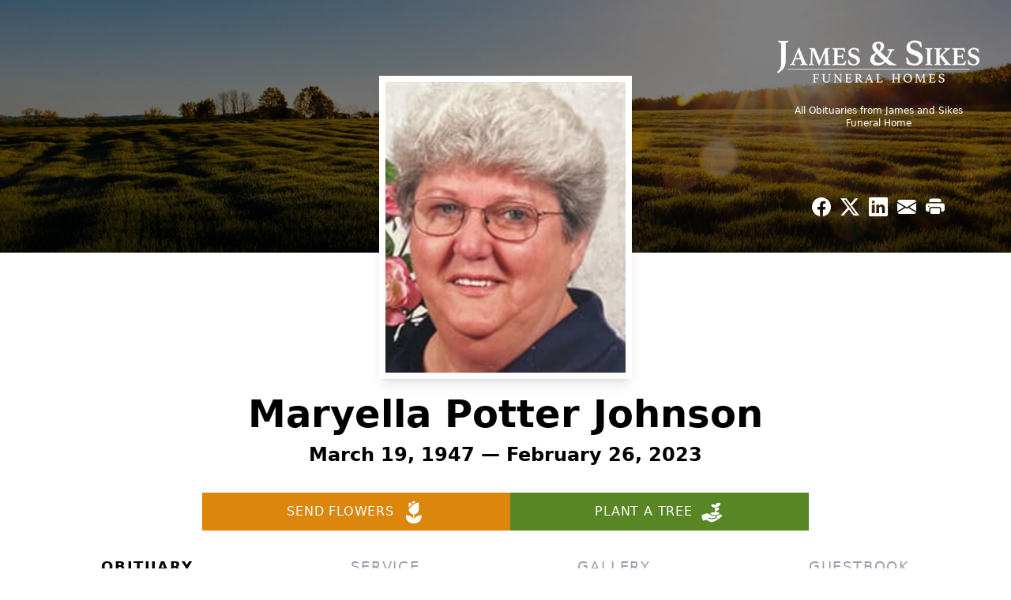

--- FILE ---
content_type: text/html; charset=utf-8
request_url: https://www.google.com/recaptcha/enterprise/anchor?ar=1&k=6LdzZxgqAAAAAEeZXjMygfBb_wrdVE9fDBCDJbKa&co=aHR0cHM6Ly93d3cuamFtZXNhbmRzaWtlc2Z1bmVyYWxob21lcy5jb206NDQz&hl=en&type=image&v=PoyoqOPhxBO7pBk68S4YbpHZ&theme=light&size=invisible&badge=bottomright&anchor-ms=20000&execute-ms=30000&cb=5v8rv4ugnx6x
body_size: 48759
content:
<!DOCTYPE HTML><html dir="ltr" lang="en"><head><meta http-equiv="Content-Type" content="text/html; charset=UTF-8">
<meta http-equiv="X-UA-Compatible" content="IE=edge">
<title>reCAPTCHA</title>
<style type="text/css">
/* cyrillic-ext */
@font-face {
  font-family: 'Roboto';
  font-style: normal;
  font-weight: 400;
  font-stretch: 100%;
  src: url(//fonts.gstatic.com/s/roboto/v48/KFO7CnqEu92Fr1ME7kSn66aGLdTylUAMa3GUBHMdazTgWw.woff2) format('woff2');
  unicode-range: U+0460-052F, U+1C80-1C8A, U+20B4, U+2DE0-2DFF, U+A640-A69F, U+FE2E-FE2F;
}
/* cyrillic */
@font-face {
  font-family: 'Roboto';
  font-style: normal;
  font-weight: 400;
  font-stretch: 100%;
  src: url(//fonts.gstatic.com/s/roboto/v48/KFO7CnqEu92Fr1ME7kSn66aGLdTylUAMa3iUBHMdazTgWw.woff2) format('woff2');
  unicode-range: U+0301, U+0400-045F, U+0490-0491, U+04B0-04B1, U+2116;
}
/* greek-ext */
@font-face {
  font-family: 'Roboto';
  font-style: normal;
  font-weight: 400;
  font-stretch: 100%;
  src: url(//fonts.gstatic.com/s/roboto/v48/KFO7CnqEu92Fr1ME7kSn66aGLdTylUAMa3CUBHMdazTgWw.woff2) format('woff2');
  unicode-range: U+1F00-1FFF;
}
/* greek */
@font-face {
  font-family: 'Roboto';
  font-style: normal;
  font-weight: 400;
  font-stretch: 100%;
  src: url(//fonts.gstatic.com/s/roboto/v48/KFO7CnqEu92Fr1ME7kSn66aGLdTylUAMa3-UBHMdazTgWw.woff2) format('woff2');
  unicode-range: U+0370-0377, U+037A-037F, U+0384-038A, U+038C, U+038E-03A1, U+03A3-03FF;
}
/* math */
@font-face {
  font-family: 'Roboto';
  font-style: normal;
  font-weight: 400;
  font-stretch: 100%;
  src: url(//fonts.gstatic.com/s/roboto/v48/KFO7CnqEu92Fr1ME7kSn66aGLdTylUAMawCUBHMdazTgWw.woff2) format('woff2');
  unicode-range: U+0302-0303, U+0305, U+0307-0308, U+0310, U+0312, U+0315, U+031A, U+0326-0327, U+032C, U+032F-0330, U+0332-0333, U+0338, U+033A, U+0346, U+034D, U+0391-03A1, U+03A3-03A9, U+03B1-03C9, U+03D1, U+03D5-03D6, U+03F0-03F1, U+03F4-03F5, U+2016-2017, U+2034-2038, U+203C, U+2040, U+2043, U+2047, U+2050, U+2057, U+205F, U+2070-2071, U+2074-208E, U+2090-209C, U+20D0-20DC, U+20E1, U+20E5-20EF, U+2100-2112, U+2114-2115, U+2117-2121, U+2123-214F, U+2190, U+2192, U+2194-21AE, U+21B0-21E5, U+21F1-21F2, U+21F4-2211, U+2213-2214, U+2216-22FF, U+2308-230B, U+2310, U+2319, U+231C-2321, U+2336-237A, U+237C, U+2395, U+239B-23B7, U+23D0, U+23DC-23E1, U+2474-2475, U+25AF, U+25B3, U+25B7, U+25BD, U+25C1, U+25CA, U+25CC, U+25FB, U+266D-266F, U+27C0-27FF, U+2900-2AFF, U+2B0E-2B11, U+2B30-2B4C, U+2BFE, U+3030, U+FF5B, U+FF5D, U+1D400-1D7FF, U+1EE00-1EEFF;
}
/* symbols */
@font-face {
  font-family: 'Roboto';
  font-style: normal;
  font-weight: 400;
  font-stretch: 100%;
  src: url(//fonts.gstatic.com/s/roboto/v48/KFO7CnqEu92Fr1ME7kSn66aGLdTylUAMaxKUBHMdazTgWw.woff2) format('woff2');
  unicode-range: U+0001-000C, U+000E-001F, U+007F-009F, U+20DD-20E0, U+20E2-20E4, U+2150-218F, U+2190, U+2192, U+2194-2199, U+21AF, U+21E6-21F0, U+21F3, U+2218-2219, U+2299, U+22C4-22C6, U+2300-243F, U+2440-244A, U+2460-24FF, U+25A0-27BF, U+2800-28FF, U+2921-2922, U+2981, U+29BF, U+29EB, U+2B00-2BFF, U+4DC0-4DFF, U+FFF9-FFFB, U+10140-1018E, U+10190-1019C, U+101A0, U+101D0-101FD, U+102E0-102FB, U+10E60-10E7E, U+1D2C0-1D2D3, U+1D2E0-1D37F, U+1F000-1F0FF, U+1F100-1F1AD, U+1F1E6-1F1FF, U+1F30D-1F30F, U+1F315, U+1F31C, U+1F31E, U+1F320-1F32C, U+1F336, U+1F378, U+1F37D, U+1F382, U+1F393-1F39F, U+1F3A7-1F3A8, U+1F3AC-1F3AF, U+1F3C2, U+1F3C4-1F3C6, U+1F3CA-1F3CE, U+1F3D4-1F3E0, U+1F3ED, U+1F3F1-1F3F3, U+1F3F5-1F3F7, U+1F408, U+1F415, U+1F41F, U+1F426, U+1F43F, U+1F441-1F442, U+1F444, U+1F446-1F449, U+1F44C-1F44E, U+1F453, U+1F46A, U+1F47D, U+1F4A3, U+1F4B0, U+1F4B3, U+1F4B9, U+1F4BB, U+1F4BF, U+1F4C8-1F4CB, U+1F4D6, U+1F4DA, U+1F4DF, U+1F4E3-1F4E6, U+1F4EA-1F4ED, U+1F4F7, U+1F4F9-1F4FB, U+1F4FD-1F4FE, U+1F503, U+1F507-1F50B, U+1F50D, U+1F512-1F513, U+1F53E-1F54A, U+1F54F-1F5FA, U+1F610, U+1F650-1F67F, U+1F687, U+1F68D, U+1F691, U+1F694, U+1F698, U+1F6AD, U+1F6B2, U+1F6B9-1F6BA, U+1F6BC, U+1F6C6-1F6CF, U+1F6D3-1F6D7, U+1F6E0-1F6EA, U+1F6F0-1F6F3, U+1F6F7-1F6FC, U+1F700-1F7FF, U+1F800-1F80B, U+1F810-1F847, U+1F850-1F859, U+1F860-1F887, U+1F890-1F8AD, U+1F8B0-1F8BB, U+1F8C0-1F8C1, U+1F900-1F90B, U+1F93B, U+1F946, U+1F984, U+1F996, U+1F9E9, U+1FA00-1FA6F, U+1FA70-1FA7C, U+1FA80-1FA89, U+1FA8F-1FAC6, U+1FACE-1FADC, U+1FADF-1FAE9, U+1FAF0-1FAF8, U+1FB00-1FBFF;
}
/* vietnamese */
@font-face {
  font-family: 'Roboto';
  font-style: normal;
  font-weight: 400;
  font-stretch: 100%;
  src: url(//fonts.gstatic.com/s/roboto/v48/KFO7CnqEu92Fr1ME7kSn66aGLdTylUAMa3OUBHMdazTgWw.woff2) format('woff2');
  unicode-range: U+0102-0103, U+0110-0111, U+0128-0129, U+0168-0169, U+01A0-01A1, U+01AF-01B0, U+0300-0301, U+0303-0304, U+0308-0309, U+0323, U+0329, U+1EA0-1EF9, U+20AB;
}
/* latin-ext */
@font-face {
  font-family: 'Roboto';
  font-style: normal;
  font-weight: 400;
  font-stretch: 100%;
  src: url(//fonts.gstatic.com/s/roboto/v48/KFO7CnqEu92Fr1ME7kSn66aGLdTylUAMa3KUBHMdazTgWw.woff2) format('woff2');
  unicode-range: U+0100-02BA, U+02BD-02C5, U+02C7-02CC, U+02CE-02D7, U+02DD-02FF, U+0304, U+0308, U+0329, U+1D00-1DBF, U+1E00-1E9F, U+1EF2-1EFF, U+2020, U+20A0-20AB, U+20AD-20C0, U+2113, U+2C60-2C7F, U+A720-A7FF;
}
/* latin */
@font-face {
  font-family: 'Roboto';
  font-style: normal;
  font-weight: 400;
  font-stretch: 100%;
  src: url(//fonts.gstatic.com/s/roboto/v48/KFO7CnqEu92Fr1ME7kSn66aGLdTylUAMa3yUBHMdazQ.woff2) format('woff2');
  unicode-range: U+0000-00FF, U+0131, U+0152-0153, U+02BB-02BC, U+02C6, U+02DA, U+02DC, U+0304, U+0308, U+0329, U+2000-206F, U+20AC, U+2122, U+2191, U+2193, U+2212, U+2215, U+FEFF, U+FFFD;
}
/* cyrillic-ext */
@font-face {
  font-family: 'Roboto';
  font-style: normal;
  font-weight: 500;
  font-stretch: 100%;
  src: url(//fonts.gstatic.com/s/roboto/v48/KFO7CnqEu92Fr1ME7kSn66aGLdTylUAMa3GUBHMdazTgWw.woff2) format('woff2');
  unicode-range: U+0460-052F, U+1C80-1C8A, U+20B4, U+2DE0-2DFF, U+A640-A69F, U+FE2E-FE2F;
}
/* cyrillic */
@font-face {
  font-family: 'Roboto';
  font-style: normal;
  font-weight: 500;
  font-stretch: 100%;
  src: url(//fonts.gstatic.com/s/roboto/v48/KFO7CnqEu92Fr1ME7kSn66aGLdTylUAMa3iUBHMdazTgWw.woff2) format('woff2');
  unicode-range: U+0301, U+0400-045F, U+0490-0491, U+04B0-04B1, U+2116;
}
/* greek-ext */
@font-face {
  font-family: 'Roboto';
  font-style: normal;
  font-weight: 500;
  font-stretch: 100%;
  src: url(//fonts.gstatic.com/s/roboto/v48/KFO7CnqEu92Fr1ME7kSn66aGLdTylUAMa3CUBHMdazTgWw.woff2) format('woff2');
  unicode-range: U+1F00-1FFF;
}
/* greek */
@font-face {
  font-family: 'Roboto';
  font-style: normal;
  font-weight: 500;
  font-stretch: 100%;
  src: url(//fonts.gstatic.com/s/roboto/v48/KFO7CnqEu92Fr1ME7kSn66aGLdTylUAMa3-UBHMdazTgWw.woff2) format('woff2');
  unicode-range: U+0370-0377, U+037A-037F, U+0384-038A, U+038C, U+038E-03A1, U+03A3-03FF;
}
/* math */
@font-face {
  font-family: 'Roboto';
  font-style: normal;
  font-weight: 500;
  font-stretch: 100%;
  src: url(//fonts.gstatic.com/s/roboto/v48/KFO7CnqEu92Fr1ME7kSn66aGLdTylUAMawCUBHMdazTgWw.woff2) format('woff2');
  unicode-range: U+0302-0303, U+0305, U+0307-0308, U+0310, U+0312, U+0315, U+031A, U+0326-0327, U+032C, U+032F-0330, U+0332-0333, U+0338, U+033A, U+0346, U+034D, U+0391-03A1, U+03A3-03A9, U+03B1-03C9, U+03D1, U+03D5-03D6, U+03F0-03F1, U+03F4-03F5, U+2016-2017, U+2034-2038, U+203C, U+2040, U+2043, U+2047, U+2050, U+2057, U+205F, U+2070-2071, U+2074-208E, U+2090-209C, U+20D0-20DC, U+20E1, U+20E5-20EF, U+2100-2112, U+2114-2115, U+2117-2121, U+2123-214F, U+2190, U+2192, U+2194-21AE, U+21B0-21E5, U+21F1-21F2, U+21F4-2211, U+2213-2214, U+2216-22FF, U+2308-230B, U+2310, U+2319, U+231C-2321, U+2336-237A, U+237C, U+2395, U+239B-23B7, U+23D0, U+23DC-23E1, U+2474-2475, U+25AF, U+25B3, U+25B7, U+25BD, U+25C1, U+25CA, U+25CC, U+25FB, U+266D-266F, U+27C0-27FF, U+2900-2AFF, U+2B0E-2B11, U+2B30-2B4C, U+2BFE, U+3030, U+FF5B, U+FF5D, U+1D400-1D7FF, U+1EE00-1EEFF;
}
/* symbols */
@font-face {
  font-family: 'Roboto';
  font-style: normal;
  font-weight: 500;
  font-stretch: 100%;
  src: url(//fonts.gstatic.com/s/roboto/v48/KFO7CnqEu92Fr1ME7kSn66aGLdTylUAMaxKUBHMdazTgWw.woff2) format('woff2');
  unicode-range: U+0001-000C, U+000E-001F, U+007F-009F, U+20DD-20E0, U+20E2-20E4, U+2150-218F, U+2190, U+2192, U+2194-2199, U+21AF, U+21E6-21F0, U+21F3, U+2218-2219, U+2299, U+22C4-22C6, U+2300-243F, U+2440-244A, U+2460-24FF, U+25A0-27BF, U+2800-28FF, U+2921-2922, U+2981, U+29BF, U+29EB, U+2B00-2BFF, U+4DC0-4DFF, U+FFF9-FFFB, U+10140-1018E, U+10190-1019C, U+101A0, U+101D0-101FD, U+102E0-102FB, U+10E60-10E7E, U+1D2C0-1D2D3, U+1D2E0-1D37F, U+1F000-1F0FF, U+1F100-1F1AD, U+1F1E6-1F1FF, U+1F30D-1F30F, U+1F315, U+1F31C, U+1F31E, U+1F320-1F32C, U+1F336, U+1F378, U+1F37D, U+1F382, U+1F393-1F39F, U+1F3A7-1F3A8, U+1F3AC-1F3AF, U+1F3C2, U+1F3C4-1F3C6, U+1F3CA-1F3CE, U+1F3D4-1F3E0, U+1F3ED, U+1F3F1-1F3F3, U+1F3F5-1F3F7, U+1F408, U+1F415, U+1F41F, U+1F426, U+1F43F, U+1F441-1F442, U+1F444, U+1F446-1F449, U+1F44C-1F44E, U+1F453, U+1F46A, U+1F47D, U+1F4A3, U+1F4B0, U+1F4B3, U+1F4B9, U+1F4BB, U+1F4BF, U+1F4C8-1F4CB, U+1F4D6, U+1F4DA, U+1F4DF, U+1F4E3-1F4E6, U+1F4EA-1F4ED, U+1F4F7, U+1F4F9-1F4FB, U+1F4FD-1F4FE, U+1F503, U+1F507-1F50B, U+1F50D, U+1F512-1F513, U+1F53E-1F54A, U+1F54F-1F5FA, U+1F610, U+1F650-1F67F, U+1F687, U+1F68D, U+1F691, U+1F694, U+1F698, U+1F6AD, U+1F6B2, U+1F6B9-1F6BA, U+1F6BC, U+1F6C6-1F6CF, U+1F6D3-1F6D7, U+1F6E0-1F6EA, U+1F6F0-1F6F3, U+1F6F7-1F6FC, U+1F700-1F7FF, U+1F800-1F80B, U+1F810-1F847, U+1F850-1F859, U+1F860-1F887, U+1F890-1F8AD, U+1F8B0-1F8BB, U+1F8C0-1F8C1, U+1F900-1F90B, U+1F93B, U+1F946, U+1F984, U+1F996, U+1F9E9, U+1FA00-1FA6F, U+1FA70-1FA7C, U+1FA80-1FA89, U+1FA8F-1FAC6, U+1FACE-1FADC, U+1FADF-1FAE9, U+1FAF0-1FAF8, U+1FB00-1FBFF;
}
/* vietnamese */
@font-face {
  font-family: 'Roboto';
  font-style: normal;
  font-weight: 500;
  font-stretch: 100%;
  src: url(//fonts.gstatic.com/s/roboto/v48/KFO7CnqEu92Fr1ME7kSn66aGLdTylUAMa3OUBHMdazTgWw.woff2) format('woff2');
  unicode-range: U+0102-0103, U+0110-0111, U+0128-0129, U+0168-0169, U+01A0-01A1, U+01AF-01B0, U+0300-0301, U+0303-0304, U+0308-0309, U+0323, U+0329, U+1EA0-1EF9, U+20AB;
}
/* latin-ext */
@font-face {
  font-family: 'Roboto';
  font-style: normal;
  font-weight: 500;
  font-stretch: 100%;
  src: url(//fonts.gstatic.com/s/roboto/v48/KFO7CnqEu92Fr1ME7kSn66aGLdTylUAMa3KUBHMdazTgWw.woff2) format('woff2');
  unicode-range: U+0100-02BA, U+02BD-02C5, U+02C7-02CC, U+02CE-02D7, U+02DD-02FF, U+0304, U+0308, U+0329, U+1D00-1DBF, U+1E00-1E9F, U+1EF2-1EFF, U+2020, U+20A0-20AB, U+20AD-20C0, U+2113, U+2C60-2C7F, U+A720-A7FF;
}
/* latin */
@font-face {
  font-family: 'Roboto';
  font-style: normal;
  font-weight: 500;
  font-stretch: 100%;
  src: url(//fonts.gstatic.com/s/roboto/v48/KFO7CnqEu92Fr1ME7kSn66aGLdTylUAMa3yUBHMdazQ.woff2) format('woff2');
  unicode-range: U+0000-00FF, U+0131, U+0152-0153, U+02BB-02BC, U+02C6, U+02DA, U+02DC, U+0304, U+0308, U+0329, U+2000-206F, U+20AC, U+2122, U+2191, U+2193, U+2212, U+2215, U+FEFF, U+FFFD;
}
/* cyrillic-ext */
@font-face {
  font-family: 'Roboto';
  font-style: normal;
  font-weight: 900;
  font-stretch: 100%;
  src: url(//fonts.gstatic.com/s/roboto/v48/KFO7CnqEu92Fr1ME7kSn66aGLdTylUAMa3GUBHMdazTgWw.woff2) format('woff2');
  unicode-range: U+0460-052F, U+1C80-1C8A, U+20B4, U+2DE0-2DFF, U+A640-A69F, U+FE2E-FE2F;
}
/* cyrillic */
@font-face {
  font-family: 'Roboto';
  font-style: normal;
  font-weight: 900;
  font-stretch: 100%;
  src: url(//fonts.gstatic.com/s/roboto/v48/KFO7CnqEu92Fr1ME7kSn66aGLdTylUAMa3iUBHMdazTgWw.woff2) format('woff2');
  unicode-range: U+0301, U+0400-045F, U+0490-0491, U+04B0-04B1, U+2116;
}
/* greek-ext */
@font-face {
  font-family: 'Roboto';
  font-style: normal;
  font-weight: 900;
  font-stretch: 100%;
  src: url(//fonts.gstatic.com/s/roboto/v48/KFO7CnqEu92Fr1ME7kSn66aGLdTylUAMa3CUBHMdazTgWw.woff2) format('woff2');
  unicode-range: U+1F00-1FFF;
}
/* greek */
@font-face {
  font-family: 'Roboto';
  font-style: normal;
  font-weight: 900;
  font-stretch: 100%;
  src: url(//fonts.gstatic.com/s/roboto/v48/KFO7CnqEu92Fr1ME7kSn66aGLdTylUAMa3-UBHMdazTgWw.woff2) format('woff2');
  unicode-range: U+0370-0377, U+037A-037F, U+0384-038A, U+038C, U+038E-03A1, U+03A3-03FF;
}
/* math */
@font-face {
  font-family: 'Roboto';
  font-style: normal;
  font-weight: 900;
  font-stretch: 100%;
  src: url(//fonts.gstatic.com/s/roboto/v48/KFO7CnqEu92Fr1ME7kSn66aGLdTylUAMawCUBHMdazTgWw.woff2) format('woff2');
  unicode-range: U+0302-0303, U+0305, U+0307-0308, U+0310, U+0312, U+0315, U+031A, U+0326-0327, U+032C, U+032F-0330, U+0332-0333, U+0338, U+033A, U+0346, U+034D, U+0391-03A1, U+03A3-03A9, U+03B1-03C9, U+03D1, U+03D5-03D6, U+03F0-03F1, U+03F4-03F5, U+2016-2017, U+2034-2038, U+203C, U+2040, U+2043, U+2047, U+2050, U+2057, U+205F, U+2070-2071, U+2074-208E, U+2090-209C, U+20D0-20DC, U+20E1, U+20E5-20EF, U+2100-2112, U+2114-2115, U+2117-2121, U+2123-214F, U+2190, U+2192, U+2194-21AE, U+21B0-21E5, U+21F1-21F2, U+21F4-2211, U+2213-2214, U+2216-22FF, U+2308-230B, U+2310, U+2319, U+231C-2321, U+2336-237A, U+237C, U+2395, U+239B-23B7, U+23D0, U+23DC-23E1, U+2474-2475, U+25AF, U+25B3, U+25B7, U+25BD, U+25C1, U+25CA, U+25CC, U+25FB, U+266D-266F, U+27C0-27FF, U+2900-2AFF, U+2B0E-2B11, U+2B30-2B4C, U+2BFE, U+3030, U+FF5B, U+FF5D, U+1D400-1D7FF, U+1EE00-1EEFF;
}
/* symbols */
@font-face {
  font-family: 'Roboto';
  font-style: normal;
  font-weight: 900;
  font-stretch: 100%;
  src: url(//fonts.gstatic.com/s/roboto/v48/KFO7CnqEu92Fr1ME7kSn66aGLdTylUAMaxKUBHMdazTgWw.woff2) format('woff2');
  unicode-range: U+0001-000C, U+000E-001F, U+007F-009F, U+20DD-20E0, U+20E2-20E4, U+2150-218F, U+2190, U+2192, U+2194-2199, U+21AF, U+21E6-21F0, U+21F3, U+2218-2219, U+2299, U+22C4-22C6, U+2300-243F, U+2440-244A, U+2460-24FF, U+25A0-27BF, U+2800-28FF, U+2921-2922, U+2981, U+29BF, U+29EB, U+2B00-2BFF, U+4DC0-4DFF, U+FFF9-FFFB, U+10140-1018E, U+10190-1019C, U+101A0, U+101D0-101FD, U+102E0-102FB, U+10E60-10E7E, U+1D2C0-1D2D3, U+1D2E0-1D37F, U+1F000-1F0FF, U+1F100-1F1AD, U+1F1E6-1F1FF, U+1F30D-1F30F, U+1F315, U+1F31C, U+1F31E, U+1F320-1F32C, U+1F336, U+1F378, U+1F37D, U+1F382, U+1F393-1F39F, U+1F3A7-1F3A8, U+1F3AC-1F3AF, U+1F3C2, U+1F3C4-1F3C6, U+1F3CA-1F3CE, U+1F3D4-1F3E0, U+1F3ED, U+1F3F1-1F3F3, U+1F3F5-1F3F7, U+1F408, U+1F415, U+1F41F, U+1F426, U+1F43F, U+1F441-1F442, U+1F444, U+1F446-1F449, U+1F44C-1F44E, U+1F453, U+1F46A, U+1F47D, U+1F4A3, U+1F4B0, U+1F4B3, U+1F4B9, U+1F4BB, U+1F4BF, U+1F4C8-1F4CB, U+1F4D6, U+1F4DA, U+1F4DF, U+1F4E3-1F4E6, U+1F4EA-1F4ED, U+1F4F7, U+1F4F9-1F4FB, U+1F4FD-1F4FE, U+1F503, U+1F507-1F50B, U+1F50D, U+1F512-1F513, U+1F53E-1F54A, U+1F54F-1F5FA, U+1F610, U+1F650-1F67F, U+1F687, U+1F68D, U+1F691, U+1F694, U+1F698, U+1F6AD, U+1F6B2, U+1F6B9-1F6BA, U+1F6BC, U+1F6C6-1F6CF, U+1F6D3-1F6D7, U+1F6E0-1F6EA, U+1F6F0-1F6F3, U+1F6F7-1F6FC, U+1F700-1F7FF, U+1F800-1F80B, U+1F810-1F847, U+1F850-1F859, U+1F860-1F887, U+1F890-1F8AD, U+1F8B0-1F8BB, U+1F8C0-1F8C1, U+1F900-1F90B, U+1F93B, U+1F946, U+1F984, U+1F996, U+1F9E9, U+1FA00-1FA6F, U+1FA70-1FA7C, U+1FA80-1FA89, U+1FA8F-1FAC6, U+1FACE-1FADC, U+1FADF-1FAE9, U+1FAF0-1FAF8, U+1FB00-1FBFF;
}
/* vietnamese */
@font-face {
  font-family: 'Roboto';
  font-style: normal;
  font-weight: 900;
  font-stretch: 100%;
  src: url(//fonts.gstatic.com/s/roboto/v48/KFO7CnqEu92Fr1ME7kSn66aGLdTylUAMa3OUBHMdazTgWw.woff2) format('woff2');
  unicode-range: U+0102-0103, U+0110-0111, U+0128-0129, U+0168-0169, U+01A0-01A1, U+01AF-01B0, U+0300-0301, U+0303-0304, U+0308-0309, U+0323, U+0329, U+1EA0-1EF9, U+20AB;
}
/* latin-ext */
@font-face {
  font-family: 'Roboto';
  font-style: normal;
  font-weight: 900;
  font-stretch: 100%;
  src: url(//fonts.gstatic.com/s/roboto/v48/KFO7CnqEu92Fr1ME7kSn66aGLdTylUAMa3KUBHMdazTgWw.woff2) format('woff2');
  unicode-range: U+0100-02BA, U+02BD-02C5, U+02C7-02CC, U+02CE-02D7, U+02DD-02FF, U+0304, U+0308, U+0329, U+1D00-1DBF, U+1E00-1E9F, U+1EF2-1EFF, U+2020, U+20A0-20AB, U+20AD-20C0, U+2113, U+2C60-2C7F, U+A720-A7FF;
}
/* latin */
@font-face {
  font-family: 'Roboto';
  font-style: normal;
  font-weight: 900;
  font-stretch: 100%;
  src: url(//fonts.gstatic.com/s/roboto/v48/KFO7CnqEu92Fr1ME7kSn66aGLdTylUAMa3yUBHMdazQ.woff2) format('woff2');
  unicode-range: U+0000-00FF, U+0131, U+0152-0153, U+02BB-02BC, U+02C6, U+02DA, U+02DC, U+0304, U+0308, U+0329, U+2000-206F, U+20AC, U+2122, U+2191, U+2193, U+2212, U+2215, U+FEFF, U+FFFD;
}

</style>
<link rel="stylesheet" type="text/css" href="https://www.gstatic.com/recaptcha/releases/PoyoqOPhxBO7pBk68S4YbpHZ/styles__ltr.css">
<script nonce="HImTSg7Aq7wxV7R5UA-Yew" type="text/javascript">window['__recaptcha_api'] = 'https://www.google.com/recaptcha/enterprise/';</script>
<script type="text/javascript" src="https://www.gstatic.com/recaptcha/releases/PoyoqOPhxBO7pBk68S4YbpHZ/recaptcha__en.js" nonce="HImTSg7Aq7wxV7R5UA-Yew">
      
    </script></head>
<body><div id="rc-anchor-alert" class="rc-anchor-alert"></div>
<input type="hidden" id="recaptcha-token" value="[base64]">
<script type="text/javascript" nonce="HImTSg7Aq7wxV7R5UA-Yew">
      recaptcha.anchor.Main.init("[\x22ainput\x22,[\x22bgdata\x22,\x22\x22,\[base64]/[base64]/[base64]/[base64]/cjw8ejpyPj4+eil9Y2F0Y2gobCl7dGhyb3cgbDt9fSxIPWZ1bmN0aW9uKHcsdCx6KXtpZih3PT0xOTR8fHc9PTIwOCl0LnZbd10/dC52W3ddLmNvbmNhdCh6KTp0LnZbd109b2Yoeix0KTtlbHNle2lmKHQuYkImJnchPTMxNylyZXR1cm47dz09NjZ8fHc9PTEyMnx8dz09NDcwfHx3PT00NHx8dz09NDE2fHx3PT0zOTd8fHc9PTQyMXx8dz09Njh8fHc9PTcwfHx3PT0xODQ/[base64]/[base64]/[base64]/bmV3IGRbVl0oSlswXSk6cD09Mj9uZXcgZFtWXShKWzBdLEpbMV0pOnA9PTM/bmV3IGRbVl0oSlswXSxKWzFdLEpbMl0pOnA9PTQ/[base64]/[base64]/[base64]/[base64]\x22,\[base64]\\u003d\x22,\[base64]/CscKxa8O8EV9+wrMMw7/CgMOKw5fDoSMiQWFqPANVw41Gwowvw5wqSsKUwoZewpI2wpDCv8ONAsKWIyF/[base64]/DlRvDscKwYsO8wrrDtizCs8OOwrkzwrI5wpRxAWDCoEsjGMOVwoUMeV/DpsK2wrt8w60sKMKHasKtAAlRwqZsw6dRw641w5VCw4EzwrrDrsKCH8OoQMOWwrNzWsKtZ8KBwqpxwqjCt8OOw5bDj3DDrMKtaAgBfsKFwrvDhsORC8O4wqzCnzk6w74Aw55IwpjDtU3DucOWZcORYMKgfcO/[base64]/[base64]/DllLCucOGeMKBw5FXw7rDsQ0ew4EuwpLDpcO1dTURw6ZOBsK3F8ODLBx6w4DDkMOvb3F+wrXCmk4Vw4JZDMKQwqgEwoV2w7stJMKow5EEw6EGTjZKQcOwwrEZwr/[base64]/wrZuw6bDocOjwqrDumzCuMOlw7NhOgYaI0nDsUcTSiXDgC/DgRRpXsK0wpbDlnTCp2RCEcKyw7hdU8KYNzTCmcKswp5eHMOJDwjCgMOVwoPDoMOZwovClizCrXsjZxECw7nDrcK6PMKrTxN1IcOOw6llw7jCtMOiw7PDrMK6wq/[base64]/wq9oJDYaQsOlwrcKw6N8F0ERAhk3c8OUw4IwRSM0C17ChsOuCsOywqvDv2fDmMKTbRbCmRLChlpJUMOEw4U1w5jCisK0wqZxw5l/w6QUFU4CAU4mCX3ClcKTacKXdQ02I8OrwosHbcOLwqVzb8KjISxkwppgM8OrwrHCp8O/WBlRwoRFw4bCpy3ChcKFw65ZEwfClsKzw4jCqwVXCcK4wobDq2fDtsKrw6wiw6NzNHrCt8KTw6rDg0bDgMKBacOTOhlVwoPCjgcwSQgnwpd7w77Ch8OwwofDi8OZwp/DhULCoMKBw7Qww4IIw6hMEsKGw77Ci3rClzfCjwNJC8KVJ8KKD1IHw648WsO/w5sHwrdOUsKYw6shw4tzcsObw4hQK8OZF8O9w4IRwq07McOBwqVldzN/[base64]/ChsOcOcOkw53CusKLwpbCicOLw57ClcOJesOTw6zDuDRmPBLCq8K4w4nDn8OyCz4ZMMKJYU5twoAqw7jDtMOtwqPDqXfCgEkrw7xZL8KYB8OJXMKZwq8qw7DDl00bw4tpw4TCtsKQw544w4cYwrDDnMOwGS4owqpBdsKcFMOyXMO5Wi/Dny0DSMK7wqzCq8OjwpUAwrEBw69nwqc9wqMWT3HDsC9hSQ/[base64]/DvmBUw4c+XXxnb8K2KsKvOsOuw5jClcKqwrrChMKAAkA6wqpsIcOUwoDCt1k4QMOHdsOne8OYw4nCgMKuwqvCrXs4SsOvKMK9fjoUwqvCkcOAE8KKXsK2W1MUw4jCng5yNwAcwrbCmgnDkMKgw5HDvkHCuMOCPD/CocKnMsK+wqHCr3ZgQMK6csOueMK+J8O+w7bCg3PDpsKOZGI/woVtQcOsUWw7KsKyMsOdw4TDjcK5w4PCvMOSDcOaezJew4DCpsK/w6l/wrzDvTHClcOhwqXCgW/CuyzDi2ksw7/[base64]/Dm8O9BMOIw4/CnMO+w4tUMzrDnMKkb8KUw6xUCsOCw5IywqvCp8OaO8Kfw50Ww70/bcO+UFfCi8OWwq1Mw4/[base64]/LsK1P8ORecK4w70LG1pqwqxyfErCk0DDoMKdw5odw4Bpwr0YfEnDt8K8KjgDwrHDssKkwqsQwo/[base64]/CojEXCcOaH8Oww6XCo0Axw47Dkk/Ctj3CrFrDt1PCnB7DqsK7wqwjSsK7fEHDthbCosO9esKOcFrDhx7CkyXDvzbCosOiJiFywpdaw6nDpcKKw6rDtj3CgsO1w7DCrsObeTDCsxHDocOsOMKpccONBsKZfsKKwrHDi8O0w7t+VB3CnyTDuMODYsOIwoTCm8OIPXQkX8Ouw4QdbiUmwpt6IjLCmMO4GcK/[base64]/CssOPN0zCm1nCgsKiw4Vsw7TDjcKlQcKIbyfDsMOuKmHCr8OFwr/Cg8KFwplEw7vCuMOZQcOpZMOcTXrDssKNf8KZwopBJTgcw5bDpsO0GnIlJ8OTw4oSwrrCgcKALMKgw6o3w5IOY09uw7F8w5ZZAhFuw5IQwpDCv8OCwqjCisOnBmTDpEPDvcOiwogkwp13wpsVw5onw54kwrPDr8OBPsK8V8KzLUV4wo/Cn8Ktw4bCq8K4wqZ0w63DgMOxFih1LcKcGcOtJWU7wrbDmcOxF8OJeRMYw7bCh2LCvW5FCsKvSBJswq/CgMKJw4LDoEdpwrEUwr/DilbCrA3Ci8KVwqTCvQ1ETMKVwoHCt1PDgC9qw5onwqbDq8OPJx1Bw7g6wq3DtMOgw79EMm/Dg8OgWMOZKsKPJz8AVwAqCcOJw6oyIjbCpsKIaMKufcK3wpDCvsOywqZbPcK8JMKDGndIKMKFcsKiRcK6wqw0TMOewozDu8KmZ2XClgLDicKiSMOGwpcyw4jCi8OMw4rCqMOpEnHDpsK7GjTDi8O1w7zCsMOHHmfCpcKjLMKBwrFyw7nCr8KcckHCvUp5YsOEwp/CoRnCv2taa1/CsMOSQ0/CpXvCkcOvFRYlUkHDnh7Cm8KyQRTDu3nDpMO1WsO1woAIw5DDq8Ojwoguw7bDgFJYw7vChE/Cml7DqsKJw5k+LXfCv8K8w6XDnA7DksK6VsOEwrE6f8O1QknDocKSw4nDqxjDrR5lwp88EXc5cGInwoUcworCgm0QP8Kzw45mX8Kaw6jDjMOXwr/DsB5gwocsw4sgw5doDhTDoS1UC8KiwonCgiPDmBtFJBbCpsOfOsOOw57Dj1DCi3ZWw5o3w7zCsQnDl17Cm8O+ScKjw4krA1TCm8K2F8KGT8KtXsObVMO/H8Klwr3CuFR1w4FxZlYDwqRRwpwRMEB8AsKOLMOrw6LDp8K8NXbCkzhWIgfDrRfCrHrCpcKYfsK1UVrDkAhff8K+wozDhsKdw4xsVF0/w48cfgHCokhvw5V3w4p9woDCnFPDmsOpwq/[base64]/DkcO3w4rDkUomw7vDqSjDsA3CpAN7w7okw7HDrMObwrzDtMOLUcKFw7TDhsOXwr/DoEddaxfCscOdb8OKwoIhfXhnwq5eK1bDrMOkw77DhMOeGWPChnzDsk/Cm8Oqwo4wQGvDssOVw7JVw7PDhUB3PsKQwrQkJBzDrCMawr/CpsONYcKNVMKCw4EfTcOOw6zDqcOmw553bcKNw63DjAh+Z8KAwoLCj3bCvMKrSjlkKMOffcKmw5AtH8K/woUyAF8/w7sOwpQkw4DCklzDs8KDPVYowpAWw60twoYTw41fP8K2acKrTcKbwqAew5Uew7PDvDxHw5MuwqrCrTnCpGVYdjc9w5wzIMOTwrXCucOkwo3Dg8Kpw4c5wo5Cw7xqw6kTw5LClkbCssKqMsK8SVlmecKAwq54BcOIdgRESMOQbQnCqUMRw6V+Q8K/[base64]/Dq8K4wrnCoHnDgsO2MMKVwr/DlcK3fcKZBMKow7FjGGwZwpPCgV/CuMKbcnjDiFnDsXNuw6bCtQgSK8Krwq3DsDrCgS8+wp8gwq3ClGjCgBLDkXrDt8KTBsOAw4lkWMOFFFTDkMO3w4PDvFYJYsOPwofDlizCkXZjFMKYaSrCnsKXb1/CtjLDg8KlNMOqwrVfOiPCuxnCuzVfw5PDq1vDjcK9woEPDG8gbyp9BQIgGcOiw50HfmvDh8OSw47DtcOOw6zDjmbDosKDw5/[base64]/Wg43wp/[base64]/[base64]/[base64]/eMOGccOIbT9nAQjChCrDl8KewqHDmm5bwonDrMOvMMOeKcKVQ8KdwrbCqVjDusO8w4Bhw61hwrfCmgXCrGA9K8O+wqTCt8OTwphIRsK8wqTDqsOIGRLCsgDCqhPCgnQ1dhTDg8ONwpUIOVrDpAhGJAR5wr03w43CgS5ZVcOgw5pWcsKfdhgowqB/QMK3wr4bwrkPY0FIXMKvwpt7Wh3DrcK8NcOJw74jDsK+woMgcjfDqEHCtkDCry/DnG5Iw40vWsKIwoY6w5oOdHrCkcOLJcK5w4/DsmHDvSt9w53DqkPCun7DusOiw4zCt2gOIV7DtsOMwrZ9wrBnSMK+CkTCosKvwoHDgj4wK1nDnMK/w7B/VnbDq8Okwrt/w5PDp8O2USBgAcKfw4x/wpTDo8OLIcKsw5HCuMKQw5JkfWJkwr7DijXCosK+woTCr8K5GMOXwrbCrB9Pw4LCiWgtw4TCsS8/w7IYwo/CnCI+wo83wp7CvcOPRmLDskDCmHfCowAbw6bDtFrDoQPDsx3CuMKqw4PCsFkVLMKbwrzDnU1mwpfDhBfCihzDt8K6TsKFem3CrsOFw6jCqkLDigUhwrBhwqHCqcKXVcKZGMO5a8OBwrpww7ZlwqUbw7U2w5jDk3nCisKCwpDDtMO+w7/[base64]/DtlVmGD1lwofDhkXDsAzCgsKWG3fDosK1JznDusKFKhkFEituDylAHG/CpmxywrFawpxVEcO4RMKFwqHDmS1mNsO3f2PCj8KEwozCpcOGwo3Dg8OVw5vDsCbDncKGMsK7woJQw4HDhUPDk1nDg34Gw4ZHZcKmCEzDrsKEw4ppU8KCNl/[base64]/w6/DgMOUAMK0w6lXMxs8X8O4w6dNwpMJSjteGBfDgkrCrlJ+w4DDpx51E3Edw7xFw7DDkcOaNMKNw5vCvcOoHsOBEsK5wrMKw6rDn29ew5oCwpF5IMKWw77CpMOrOgTChsOOwppZJ8O5wqPDl8KACMOfwohiZS/Dhkgow4/CqgzDlsO9G8OlMgRcw4zCjz4xwoNwUMKIHlbDqMKBw58VwpfCocK0DcO/w600McKZAcOTw6oSw4x2w7rCtsOHwo1+w6vCtcKpwqrDnsKmOcOrw6wRbVxORMKBa2LCrEzCpTXDlcKQfk1rwotEw7UBw5nCkS4Fw4nCmsKlwrQrNsK+wqnDpj92woNCVB7ClmoCwoFOCjkJaXTDqnxNNWcWwpRJw4cUw7fDksOiwqrDnVjCmmpuw7/CtDlDfC3DhMOQfwJGw79iWVHCjMObwqnCv37DksK/w7Ehw5DDoMK7CcKnw7p3w73CrMOrH8KtVMOawp/CgEPCj8OLWMKUw5Few6UlZsOQwoE+wrsywrzDlA7Ds3TDhQxgaMKDfcKZNMK2w70OTUkzKcOyRS/[base64]/CqsOUw4xIPz1cBl8UGELClW7CncOgwo5AwoJpGMOFwpRDez5Bw79ew5HDn8KxwqJDNkfDi8OqIsO+a8Kdw4DCh8OOGkPDshIrJ8KdXcOHwoLDuiMkLwJ/JsKYBMKZVMObwo1GwrbCuMK3AxrCgsKhwrlHwrIVw5TChB0lw60dOAMYw5fDgUV2F3kcw5rDkVIbS2PDv8K8Y0jDh8OSwqRHw4hBWMOxJR1xYcOJPgdzw7B+wrwHw4jDsMOAw4AGDCNiwo9/GMOJwprCv05fTTxsw6QOFVrClsKQwolmwowew5/DscK+w5EJwrh7woXDkMOZw7fClGHDncKpKwpVEQBNwq4Ow6dwVcOjwrnDinkEZTfDkMK4w6VhwpQiMcOvw6FwIC3CjT4Kwpg9wpzDgRzDmBQfw7vDjU/CgiHCi8OWw4cgFyNfw7hZFsO9ZMKLw5DDl1vCuTbDjjnDtsO1w7/Dp8K4QMOzI8Ozw6xAwpM4JyVQacOnTMOBwrsKJFs9AwsEYMK7aG4lQlHDkcOWwo59w40mNErDgMOUccOxMsKLw5zDtcKPPiJEw7rClTILwqBjFsKWD8Klwo/CvGbCqsOpa8K9wp5KVTLDmMOGw7s/wpIxw4jCp8O4bsKfVS12YsKtw7bCusO8w7Ytd8OXwrvCtMKnXX5ER8Kvw783wpUPTcO/w78sw406X8Oxw58twoB4ScOnwo83wpnDnCPDqFTClsKOw61dwpjCjyjDsn5uT8KSw5dGwoPDvsOww4vDnlDDp8KjwrxIG0zDgMOfw6bCrg7Dn8OEwqPCmC/ClsKHJ8O0Q0JrO3PDokXCt8K5ZsOcCcKWYxJjQwU/w51aw5TDtsKobsOfUMOdw5wuAjpfwo0BHC/DsgcGO3HCgADCp8KBwrPDkMO9w6VzK3XDkMKAwrPDlGcHwrw/DMKBw7LDnRjCk31FOsOcw7B7PVl1GMOPNMKjLBvDtCnDlTsUw5LCgH5dwo/DvR9vw5fDoAgjWTptE2DCrsKsFQ1VQ8KPYigdwoxKDRQpWnEjED8Ww5bDnMK7wq7Dt23CuypRwrgdw7jDvVjCmcOjw4YxDAI5C8Okw7XDqXpqw73CtcKqbn/DrsO7OMKuwqlVwrjDqmceVBApPUXCoUxlFMO3wqYPw5NbwrNAwpHCtMOEw6Z3YFMTBMKBw4JQU8KlccOcBRfDuFw2w4zCtV3DiMKbamnCrsOBworDtVwVw4TDmsKFWcOSw77DsHA5dxDCkMKWw4zChcKYAHJZSxwabcKJwpLDssKDwrjDmQnDjDvDicOHw5/[base64]/Cj3UwwqBvw6zCgER/UFJDwoPCtzkyS3p/[base64]/wr/DpsK/[base64]/CksKMwrzCtyczw6AGw6zCpMOGAMKiwqHCg8KabsKCPgBcw7hcwrNWwrvDjCbCsMKhDBklw4DDv8KIb2QLwpfCgsOJw7QEwrvCnsOewp3Chi5/dlbCiAEJwrbDgcOPBDDCscKMd8KYNMODwpnCkjxSwrDCuWwmAEXDgcOKUm5MSTBewodUw5p1D8KQUMKTXR4rSyfDjcKRVzcvwrYPw7RyEcOBT38TwpnDtipzw6bCuyFnwr3CtsOcUDsBYmFGeBo1wq/Ct8K9wqhEw6/DsljCnMO/I8KROA7DocKMSsONwpDCij7DssOcScOyEWnCgR7Ct8O0IjfDgRXDtsKZU8KAH1QoPnlHIFfCs8Kow4wywol6OANLw4rCncKOwpPDvsKYw6XCoBcVKcOzNynDnih3wpzCusOdbcOmwrXDhSrDiMKTwoRZG8Kdwo/DjsO8ewgSccKGw4/Cmnsif103w6HDkMKzw6UuUwvCh8K/wr7DrsKZwoHCpAtbw4Vuw6vCgDfDmMO+P0FXGTIAw6FlIsKTw69UI3nDrcKKwq/DqHwdKcKyCsKJw5s0w4ZoWsKJSEHCmzZVf8KTw5JWwpBAckc/w4A3KxfDsRDDncOGwoZGDsKCKU/DucKzwpDCtSvDpsKtw6vCq8O7GMOkeFTCgsKZw5TCui8ZW23Dhn7Dpm3DrsOlR2ZxQ8K5GsOVEFp3HnUIw7heIy3Cim1VG3keOsOqeHjCkcOqw4/CnQhCDMKKFgHCohrDhsKILXVGwqdrMiLCjHsyw6zCiBfDlMKGdiXCssOmw5s8EMKvX8O8eTLChTwIwoLCnj3CucKjw5nCl8KiNGtKwrJzw4gXBcKSVMO8wqHDpkNow6XDjxtJw5zCnWrCuUQuw4tdTcOpZ8KIwqMwHh/[base64]/w7M4w4ARw7UFwpfDqcKSwpLDiCjDuy7DlsOUN3J5QyHCq8OWwrjDqX7DkwYPSSjDoMOdf8Oew5RieMKww73DjcK6DsK3I8O7wrRywp9nw6lDw7DCjHHCqAkkFcK1woBgw7oad18awrF/wpvDhMKtwrDDrhp5P8KKw7nDrjJowr7Co8Kqd8OZVibCryPDjA3CkMKnaELDksOSfsO/w6hlX1EBRA7CvMOgRGDCiU04cmhtLVHDsnfDtcO+QcOmAMKsCFvCowDDkxvCs2Mcwr9yTMKVXcONwpTCuHE4cXXCv8KOPgRLw4hPw7kuw71jHTRqwql6KlHCg3TCplNQw4XCssOQwq8aw7nDsMKhOSkwTMK3TsOSwplpUcK/[base64]/DqiMBfsOLHiIqw5TDtBBWwqTCkxTCumTDgMKhwpjCssORCsOCTMKzPyvDrWjDpMOGw6/Dj8KnZwTCosOBf8K7wpzCsjzDl8KiasKbSFY3TgojL8KtwqbCr1/CjcOEE8OZw4LCnUfDvsOEw4lmwpJtw7lKH8Kldn/CtMKDw7vDksOOw64jwqoVBxnDtE0HecKUw57Cj2rCn8ONa8OaNMKEw714wr7DmTvCjAtAZMK0HMOdJ1AsOcKUIsKlwq9CKcODQ3fDj8Kcw5XDtcKed0LDs04Of8K4KFnDmMOCw4cZw5VGLSwnWMK0PMKGw4bCpMOVw7LClMO7w5HChmnDqMK/w45qHz3CixXCvMK6QsO+w6LDlVxjw6XDtxMmwo7DuXzCtAQmQ8OBwo0Bwq59woTCt8Klw6rClC1PJD3CscO5YHoRX8KJw7cqT3zClcOEw6DDshtJw5sLbVo/w4IAw7zDucKFwrEawq/[base64]/DlcK6BMOjVMOuwpF2H8KRXcKmw5QawojDjiJ/[base64]/[base64]/DuXzDkivDtcOYwqTClcOyUcKLwr07YMOFRsOjR8OBG8OKwptIw5g0w6TDscKewoBLFMKow53DnjVYYcKFw7J7wog0w75Aw7JxV8KCCcOpD8OwLgo/[base64]/CtsKtw4Iawrt/w6tXXWhbaR/CrVwWwqMKw6NMw7LDsxDDt3TDmcKzFHNww7DDqcOGw7/[base64]/[base64]/w64ISDDDvH4fw53Cr8KqRWsnQGPCvMK6K8Orw5TDjMKbEsOCw4wEO8K3Jy7DswfDl8KRaMK1w4TCjsKow49NUiYlw558Sy7DgsOVw6tPMwnDgUrCq8KnwqQ4QA9cwpXCmREPwqkGCxfDnMOVw7XClk5Pw4Nhw4LCkhXCqxM/w4rDhD/[base64]/[base64]/HcKRwp7DuxzDkQ9Uw6UDVsOFfsKcw4PCv1JrwoFZdQrDg8KMw6/Dh2XDnsOPwr5Lw4MeCEzDlV58aE3CnC7CocOPCMO5FcKxwqTCt8OUwrp+H8O4wrx3cVPDm8KkJy7DvD9Cck/DiMOdw5LCu8O4wpFHwrPCksKsw7hHw5Zzw6sQw5DCrjoRw6Qvwpciw4wffcKRa8KIdMKQw4U4XcKIwoxnUMOMw7sQw5BGwpoCw7HCj8ODN8Ouw6PCiQwLwpF3w546ZQ1hw5bDhMK2wrDCoEPCgsOzGsKDw4Q/[base64]/DrEx9asKDDMO6wprCgmXDv8O/R8KIw5rCjcKeG1hRw4zCiXjDtjfCqmt4AcOCdHtQGsK1w4HCvMKHZkbChD/DlCjCo8KPw7h1w4knfcOGw63Dk8Ofw6gtwoNpGsO7K0Vow7ccdUPCnsOnU8Orw6nCsWAKQDDDiw3DnMKtw57CusOswpLDtygFw6PDjl/DlcOTw5MVw6LChRhISMKrFMKqw4HChMOBKyvCmG1Qw5bClcOzwrEfw6zCl3bDk8KMBjQXAhcYMhsTWcO8w7jDqEQQRsKhw4kWLsKydVTCjcONwp/CjMOhwq5DOlZ7DXgbZwl2eMOfw5g8KBnClsO5JcO1w6cxVAzDjU3CuwHChsKzwqzDiVolcFIHw79NODTCly9+wpgsN8KZw6nCn2jCpsOgw4lJwrjCrMOtYsKJYlfCosKlw4nDicOETsOVw5vCscKiw5oFwpwVwqhjwq/Cj8OOwpM3wq7DsMKZw7LCizlYOsO7fsOyazbDhXUuw4XCuF4Rw63CsndfwpoWw7/CgAfDp1UEB8KPwq9yNMOwXMKCH8KUwrAdw5TCrTbDv8OHEhViLiXDk2vCqCJOw65GFMOeOHlTVcOewo/DnW5+wqhFwrnCviUTw7HCt2hIT0bCgcKKwqcAVcKFw4vCicOfwp5pB23CsX8VFVIDJ8OyPzJTXULDssOCSCYoa1JLw5DCsMOwwoDCvcOue2YdGcKAwok/wq4Yw4bDncKbORDCpiZ1XsOwAD/ClsKNBDPDiMOoDcKPw45TwprDoDPDkg/CvAXCkFnCsVjDmsKcLwAQw68uw7EaLsK+bMK0FQh4HSLCrxHDjzPDjlbDrk7DpMK1wpNzw6PCv8KvPEjDoDjCv8ODPCbCt2HDq8Kuw6tFS8OCNGBiw73Cq2fDkzHDvMKuW8Kiw7fDtSU9X13CgiPDqVPCogsEVB7CmsOywoE/w4fCvcOrIBrCtxUDBzXDucKCwrzDlUzDuMOoFAjDj8O/CXBXwpZLw5TDvMKJWULCtMOiKzooZMKJDCXDnx3DsMOKEWDCty4tFMKSwqDCtsKMdMONw5rDrgdVw6FLwpZ2NQ/[base64]/bVnCsyhSEjgwdjwWw5ZsQx/DqTzDscKJIydzBsKZIsKQw6pHVCzDkl/CsHo9w4c1SjjDvcOdwpnCpBDDi8OJV8OMw4YPMyV3Gh3CjT12w73DhsOeAh7DlMKtbzpeFcKDw6TDosKAw5nCvjzCl8KaJ3HCjsKNw4I2wp3DnTHCtMO/[base64]/DqcOqJwETw7PDsx7CuMKOO8ONEMOnwrnCsVMbQzJgwo1IPsKiw60YDcOxw7DDvWjCiAA0w7fDnmZww71CN2BOw6rDh8O3dUDDn8KAG8OBKcK2f8Ogw7vCkHbDusKwHsOsBEvDtBrCrsOPw4zCjwRGesOXwo51FHxneVfDtEw5acO/w4gHwpgJQ3XCgibCmUgiwrFlw5TDhsOrwqjDr8O/GA52wrg/dsK0SlchCyjCrkZibBRxwqwpe2FvQkJQaVwMJi4Kw6kyFkHDvMK/a8OCwoHDnTbCo8OCLcOucFtbw4vCgsKSeEtSwpsKdcKIw4rCgg3DicKCegrCjcKyw6XDrcO6w5cDwpvCmcOfVEEXw6XChULDhxzCrk1SFh8TUVwrwqrCgMOtwr0Rw7HCncK+Y0HDu8KeRxfDqU/DhjHDpTNxw6Nww4LCswtLw6rCsB5EG1bCoDQ4e1TDujUkw6LCu8OrF8OXwq/DscKgb8KCLsK/wrlzw7dIw7XCgjLDtBpNwpPCnBFOwq3CsC7DhcKyPsOnfXBgAsOEITgdw53Ct8OZw6FBZcKtQGDCsGTDkHPCsMKbEUx4LsOiw4HCrj/CpcOjwoXDm2FrelfCj8OBw4HCvsOdwrzCoDtowofChsOxwoBBw5kGw4QRA1R+w6HDhsK2XFzCjcO8WyjCnG/DpMOWFFZGwoYCwpBhw4lZw5TDnFsow50ZKcO6w680wp/[base64]/DksKvdhYhwrnCtk07w6TCs1tWQVHDg8OtwooOwp3CsMOQwpsUwpEbBsORwoLClFfCusORwqXCu8O8woJFw5EHOD7Dgw5KwrZjwpNPIhzCvww/GMOpaBYqWQvDu8KOwqHCti7DqcO3w71EQ8O1B8KjwolKw6jDhMKHd8KCw6QWw4YDw5dCQnHDoTwbwqYPw5A6wq7DtMOhKcO5wp7DiAcew64kSsKmQk7DhAxIw6cWF0R1worCtVdceMKJZcOMVcKFJMKnU3jChiTDg8OCHcKlYCnDs3PCn8KdScO8w6Vyf8KFT8K9w6/CvMOiwr5MfcOSwoHDhyHDmMOHw7jDi8K4IlAfCy7DrRzDry4FLsKwOA7Ct8Kpw7UOaTdcw53Du8KlYzDCqmVgw6vCkwpwesKpVcOJw49VwqpYQBcMwrDCoC7CnMKUBWQvYRUZAGLCpMO/[base64]/DgsOtMUvCvhvCmMObGcOpVcKnR8K2wqPCslZ9wosDwqfCpFLCo8O8VcOKwpTDncONw7Ajwrd8w6gEHjbCtsK0FMKMM8O3UnLDrQXDvMOVw6HDll1Vwrldw4zDq8OCwqp/wrPCmMKdQ8OvccKxI8KbYljDs31dwqXDnWsWVwDDv8OCR35RHMOkLcKLw79LHn3Dn8KyDcOhXg/DjkXCrcKbw7PCqkZAw6QHwqEEwobDoDHCjsOCPzY9w7EDwpzDpcOFworCtcOVw612w7HDusOew5bDncKswp3DnjPCsX1AAT4RwpHDvcO8wq4HQkpPRD7Dh344J8K0woQPwoHDr8Obw5rDmcO0w4glw6U5DcOlwqsQw61vA8O2w4/CtFPCpsKBworDqMOtTcKNfsKJw4hBPMOyAcOrUX3DksKkw6fDuGvCqMKcwpIJwqfCqMKWwobCuS50wrTCn8OEGsOZZsOyJ8OFQ8O9w6xZwqrCn8OCw4/CgcOHw7jDgcOnR8Kiw4wLw7pbNMKww4MCwqzDiCQBYXIrw69dwoJYDwVrYcO+wpbDicKJw6TCgiLDo1olbsO6XsOBQsOWwq/CiMOXUzbCoGURf2jDtsOkH8KtOU4cXsOJN27DkMO2VMK2wp/CvMOMbcObw47DqyDCkTDCunXDu8Obw4XDtcOjYEMvXm1QRE/Cv8OEw4jDs8KRwojDqMKIW8K7U2pqH21pwqEFQsKYNBHDncOCw5oVw4/[base64]/[base64]/[base64]/[base64]/w6QAbG0FDWvCrMKTw6zCvUBkw4XCrHvDty3DvcKuw7czKnMMZsKMw4nDscKPWMOmw7pfwrIUw6Z5BsOqwpdPw4I2wqhGA8KULStrfcKLw4UuwqXDosOdwrkMw4/DhBPDpxPCtMOLMUlYBsOBQcKFPm08w6F2wqtzw5cywrwEwqLCsgzDqMKRLMKaw5gewpDCtMKCf8KXw7zDuB99VCzDnT/[base64]/[base64]/[base64]/[base64]/DpDLCniTClHBjLMK9blNaHlAAwotkf8O0w4cdSMKtQxI4eELDjxnChsKeAQHDtigxJsKTCTDDsMOPCXDDt8OLacOkMAoCw5fDusOgWW/CtMOSW03DkwEZwoNPwoJDwrkBwqYDwqgmIVDDtm/DqsOnAD5SFCjCo8KQwpk6L3vCkcK8akfClWvDmsOUC8KYIMKmKMOkw7VWwo/[base64]/DilzCuMO1LEnDhi3CvCjCnUxQSU8iRzQvw7V6KMK+asK7wp5abSzClMOWw6bCkErCncO6dC8eJCbDp8KdwroVw6kzworCtnxMUsKiGMKWdHzCvXoswoPDocOxwp8gwo9FecOQw71Jw5YvwpA2SMKWw7nDiMO6NsO3G0/CsBpcwqrCqDrDp8K3w4M3AsOcw7vCmwRqLGDDo2d+Ax/Cnn5Vw5zDjsOCwrZqEz4qOMKZw53Dh8ObM8KowoQEw7IuOsOww70CTsKuVVdkGjNDw5LDqsKMwrTCtMOdIkJxwqg/[base64]/[base64]/CrCDCoVjDuHUwPi9QwoXDq3Y+IUjDklDDqcOcc25Zw5JnThEiWMKtZcOOBQHCkS7DgMOZw7wBwrkHfBpqwrsew6LCvl7Cqj4+QMOBfHxiwrpgVsOaFcK8w43Dqy1Mw61nw7/CqXDDimLCucOqGVnDthfDskRrw6p0fnDDoMOMwpUgTsKWw6bDmDLDq0jCrAYsbsOtUsK+eMO3D30lP19mwoUGwqrCsSQJE8ORwq/DgsKuwpk4dcOOMMKqw6USw4xiK8KHwr/[base64]/Dm8OjRDnCuDoIwo3ChElLWsKYw4nCvMKMw4k8w6B0cMKcLkvDpmfDl0kYTcKjwq0Ow5jChztjw6xOQsKHw6XCqsKSV3nDqnNyw4rChENYw61MVAPCvS3ChcKIw4rCllnCgCjDkDB6dcOiwqXCl8KTw4TCmyE7wr7CpsOTcD/CisO5w7fDs8O/XRRPwqLCogoSHWYMw5DDq8KMwovCrm5mKTLDqRXDjMKRK8OSGXJRw6DDqcK3KsK2woh7w5Zow7HCk2bCrX4BET/Dn8KcWcKcw4UYw7nDgFLDugQ6w6LCo17CusO4AXISRVFERBvDllFhw63DkGPDp8K4w4TDtRfDmcOjNcKjwqjCvMOmNsO8OjvDkwoiaMOsTB/Ct8OoUsKhT8K4w5zCicK2wpMLwqnCpGDCsAladFhTdXXDr0bDksOVQ8Otw67CiMKjw6XDlMOWwp5VbmwbIDwKXWUtfcOfwp7Cvg/Dhk4ewpJNw7PDtMK/w5YJw7vCscKvdyMaw4QqNcKBQQDDmcOrHcK9WjJRw7DDtgzDqMO8TmMtPcOpwqnDigIjwp3DvMO0w5BXw6HCoStwD8O3YsKeGGLDpsKHd2xzwro2f8OfAWjDpl1Rwr0hwoRzwpZ/QDnDrRTCs0rCtgbDmmbDt8O1IR8pXmo0woXDikY7wqPDg8O3w7hOwpvCv8OwI0IpwrwzwqJZOsOXFGXCskLDqMKRQ1NQMUrDk8K1UA3CsDEzwpEhwqA5Hg8ZEk/ClsKBQkDCncK6ccK1R8OnwoZCcsKMf1IbwovDjUDDlQ4qw78MVyhrw6opwqjDmEnDiR0TJm1/w5rDi8KWw60KwrkjAcKPw6A4wpLCisO4w67DnxXDksKbwrbCp0xTPz7CrMKDw5xCasOzw5RNw7XCnSlfw7N2F1l8LsOKwrVWwpbCpsKfw4hTTMKPJ8OMWsKoP2lkw4ASw6LCjcOAw6jDsHbCpVp/R24ww7fClB4Qw5JsDMKDwp5jbcOYcztSe0IFUsK8w6DCoDoJKsK1wpZnYsO+N8KGw4rDs0MqwpXCksK1wpFyw7lGRsKNwrDCugTCn8K1wrnDicOKXMKQCwrDvgvChDbDlMKFwoXCpcOCw4lOwoA/w7LDt23CjMOdwqjCo3LDocKkOW5hwp5Rw6JIU8K7wp47fMKIw4jDvzXDnl/DrTY7w6NlwpPDrzbDssKLe8OcwprDiMKDw7MEaz/CkywBwporwqADwqF2w7ssBcKTPUbCgMO0wp/Dr8K8QGsUwqJpY2gFw7XDriDChHQFU8OdCV3Dv3PCk8KUwpDDlTkNw4vCgcKww7ApUcOlwqDDgQvDv17DhBYSwoHDm1bDsGgiEsOjL8KVwpTDgiLDhyPDiMKAwqYHwrxQAcKlw600w7E/SsKJwr4oIMOHT0NFHcOQOcOJb195woofwoPCicOPwpA4wr/ChijCthl2YgLCgDzDnsK8w7MiwovDiRvCmTImwq7CuMKNw6jCvFISworCuXvCk8K9Z8Kew7fDmsK+wrrDh1QEwp1XwonCo8O1G8KDwpPCtD81VytIScKRwoFsQiMUwroGTMKNw5bDo8O9Iz3CjsOHWMKvAMKcBVhzwr7CqcKfKW/[base64]/CssOow4g2w5x5woTCo8O5bcOHfDDCncKnwrMAw4N4w6Zbw7xXw5kkwoRhw4UjK39Gw6QnJkoVWCnCllUzw73DtcOjw7/[base64]/DkxwTJirClwbClxgYwqzCnzrDkMOJw5/CkCRNfcOxdzAPcMKmBsOXw5bCl8KAw79xwrHChMO3fAnDnWtrw5zDlHxbLsK/[base64]/TMOFGMKpw4MoAkkww5LDsXjCssOmw7nCny/[base64]/aMOTw7wQw70qcy7CtlPDgcOxKBrDjsOVw6DCsxTCmTUPVGozXRHDmWfDjMKMJj5TwrbCr8KQNwgiHcKeIk0+w5Bsw5V3DcOmw5/CuDAMwopkDQbDshvDu8KBw5EXG8OcSMKHwqMUfALDnMOVwp7DicK3w4/CvsK9URDCt8KjMcO3w4gWUgJBASDDncKRw6DDkMKIw4HDhwt/XWZ5WFDCrsKeS8OrTcKhw77DisKHwqBOasKCWsKWw4zDjMO2woDChjwAEsKPMj9GJMKtw5c+fcOMVsOYwoLCgMO6Vi0oAGDDpsKrUcKaFm8ZDnrDvMOSC3pbEE4Vw4dCw7wHCcO+wrtfw6nDjSp8LkjDrcK+w4cPwqUeAicgw5DCqMK1O8K+SBXChMOZw7DCpcKKw7/CgsKcwoDComTDvcKfwpw/wozChsK8L1DCpStPWsKFwpDCt8O3wqYewoRJC8O5w5xzCsOkFcOkw4TCvS4hwrjCmMKBWMKRw5hbXFZJwo1lw6fDsMOuwrXCn0vDqcOAP0fDhMOwwrPCr2Y/[base64]/CusKaeTA6wpbCtcKtXCt2XsKYMS/Cu3A4w6gdOsOYwqsGwp03ZmJ/JUUMw6Y5cMK2w6bDqHwhZgjDg8KUbGvDocOaw5hPIEpeHFTCkE3CjsKMw6XDp8ORDcOpw6Avw6DCmcK3CMOOVsOCX1tIw5dLMMOhwp5qw4XClHfCgcKaH8K3wqPCm2rDmGPCuMKNQCRUwpo+QDnCknLDih3Cq8KcHSgpwr/CskjCqcOJw6nChsKyKRZSUMOXw4zDnADDlcKrcm9Ew5NfwqHDtVLCrQ1lDMK/w6HCkcOvJxjDrsKSXRfDtMODUgPCl8OER2fDgUgzFMKRZMOfwrnCrsKCwpzDpBPDqMOawptBW8KmwoF0wpLDiXDCuQHCnsKZEwLDoxzDjsOzc27DgMO6wqrCgWN5fcOtJS/[base64]/NsK4w6RnJMOpw5YBfyFGwpRmw6PDucOCF8OOwr3DhcOZw77DicOAeF4zFQvCpwBXBMO4wo3DjhbDqSrDmETDqMKww74TfDrDrCI\\u003d\x22],null,[\x22conf\x22,null,\x226LdzZxgqAAAAAEeZXjMygfBb_wrdVE9fDBCDJbKa\x22,0,null,null,null,1,[21,125,63,73,95,87,41,43,42,83,102,105,109,121],[1017145,797],0,null,null,null,null,0,null,0,null,700,1,null,0,\[base64]/76lBhnEnQkZnOKMAhk\\u003d\x22,0,0,null,null,1,null,0,0,null,null,null,0],\x22https://www.jamesandsikesfuneralhomes.com:443\x22,null,[3,1,1],null,null,null,1,3600,[\x22https://www.google.com/intl/en/policies/privacy/\x22,\x22https://www.google.com/intl/en/policies/terms/\x22],\x221Cf1r4wZcnMsPYeLIrL20Jv5w3sS/bFfaDypqHJXiFU\\u003d\x22,1,0,null,1,1768758380844,0,0,[82,195,244,71,219],null,[149,76,40,162,160],\x22RC-JU8t0RPpuG2Hhw\x22,null,null,null,null,null,\x220dAFcWeA4IT-ogKZcqOdX_EGxnyqi72LXSbFWlHvBozDlloJ84F-rWeSAerxltDoGsV39WdWAuzHaSKRqmmjsIvGG0rB1rL7m-Xw\x22,1768841180929]");
    </script></body></html>